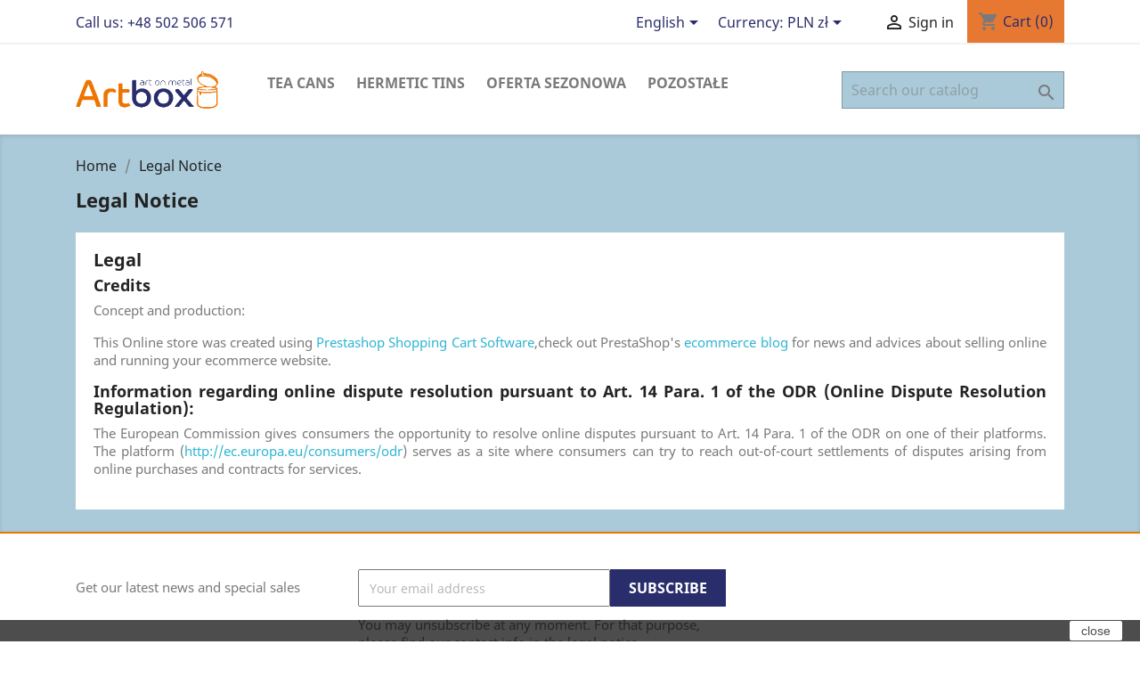

--- FILE ---
content_type: text/html; charset=utf-8
request_url: http://swiatpuszek.pl/en/content/2-legal-notice
body_size: 40906
content:
<!doctype html>
<html lang="en">

  <head>
    
      
  <meta charset="utf-8">


  <meta http-equiv="x-ua-compatible" content="ie=edge">



  <title>Legal Notice</title>
  <meta name="description" content="Legal notice">
  <meta name="keywords" content="notice, legal, credits">
      <meta name="robots" content="noindex">
      
                  <link rel="alternate" href="http://swiatpuszek.pl/en/content/2-legal-notice" hreflang="en-us">
                  <link rel="alternate" href="http://swiatpuszek.pl/pl/content/2-legal-notice" hreflang="pl-pl">
        



  <meta name="viewport" content="width=device-width, initial-scale=1">



  <link rel="icon" type="image/vnd.microsoft.icon" href="/img/favicon.ico?1537646836">
  <link rel="shortcut icon" type="image/x-icon" href="/img/favicon.ico?1537646836">



    <link rel="stylesheet" href="http://swiatpuszek.pl/themes/classic/assets/css/theme.css" type="text/css" media="all">
  <link rel="stylesheet" href="http://swiatpuszek.pl/js/jquery/ui/themes/base/minified/jquery-ui.min.css" type="text/css" media="all">
  <link rel="stylesheet" href="http://swiatpuszek.pl/js/jquery/ui/themes/base/minified/jquery.ui.theme.min.css" type="text/css" media="all">
  <link rel="stylesheet" href="http://swiatpuszek.pl/modules/ps_imageslider/css/homeslider.css" type="text/css" media="all">
  <link rel="stylesheet" href="http://swiatpuszek.pl/modules/ps_legalcompliance/views/css/aeuc_front.css" type="text/css" media="all">
  <link rel="stylesheet" href="http://swiatpuszek.pl/modules/colorchange/views/css/1ch.css" type="text/css" media="all">
  <link rel="stylesheet" href="http://swiatpuszek.pl/themes/classic/assets/css/custom.css" type="text/css" media="all">




  

  <script type="text/javascript">
        var prestashop = {"cart":{"products":[],"totals":{"total":{"type":"total","label":"Total","amount":0,"value":"PLN0.00"},"total_including_tax":{"type":"total","label":"Total (tax incl.)","amount":0,"value":"PLN0.00"},"total_excluding_tax":{"type":"total","label":"Total (tax excl.)","amount":0,"value":"PLN0.00"}},"subtotals":{"products":{"type":"products","label":"Subtotal","amount":0,"value":"PLN0.00"},"discounts":null,"shipping":{"type":"shipping","label":"Shipping","amount":0,"value":"Free"},"tax":{"type":"tax","label":"Taxes","amount":0,"value":"PLN0.00"}},"products_count":0,"summary_string":"0 items","vouchers":{"allowed":0,"added":[]},"discounts":[],"minimalPurchase":250,"minimalPurchaseRequired":"A minimum shopping cart total of PLN250.00 (tax excl.) is required to validate your order. Current cart total is PLN0.00 (tax excl.)."},"currency":{"name":"Polish Zloty","iso_code":"PLN","iso_code_num":"985","sign":"z\u0142"},"customer":{"lastname":null,"firstname":null,"email":null,"birthday":null,"newsletter":null,"newsletter_date_add":null,"optin":null,"website":null,"company":null,"siret":null,"ape":null,"is_logged":false,"gender":{"type":null,"name":null},"addresses":[]},"language":{"name":"English (English)","iso_code":"en","locale":"en-US","language_code":"en-us","is_rtl":"0","date_format_lite":"m\/d\/Y","date_format_full":"m\/d\/Y H:i:s","id":1},"page":{"title":"","canonical":null,"meta":{"title":"Legal Notice","description":"Legal notice","keywords":"notice, legal, credits","robots":"noindex"},"page_name":"cms","body_classes":{"lang-en":true,"lang-rtl":false,"country-PL":true,"currency-PLN":true,"layout-full-width":true,"page-cms":true,"tax-display-enabled":true,"cms-id-2":true},"admin_notifications":[]},"shop":{"name":"\u201eArtbox\u201d Sp z o.o.","logo":"\/img\/my-shop-logo-1528639526.jpg","stores_icon":"\/img\/logo_stores.png","favicon":"\/img\/favicon.ico"},"urls":{"base_url":"http:\/\/swiatpuszek.pl\/","current_url":"http:\/\/swiatpuszek.pl\/en\/content\/2-legal-notice","shop_domain_url":"http:\/\/swiatpuszek.pl","img_ps_url":"http:\/\/swiatpuszek.pl\/img\/","img_cat_url":"http:\/\/swiatpuszek.pl\/img\/c\/","img_lang_url":"http:\/\/swiatpuszek.pl\/img\/l\/","img_prod_url":"http:\/\/swiatpuszek.pl\/img\/p\/","img_manu_url":"http:\/\/swiatpuszek.pl\/img\/m\/","img_sup_url":"http:\/\/swiatpuszek.pl\/img\/su\/","img_ship_url":"http:\/\/swiatpuszek.pl\/img\/s\/","img_store_url":"http:\/\/swiatpuszek.pl\/img\/st\/","img_col_url":"http:\/\/swiatpuszek.pl\/img\/co\/","img_url":"http:\/\/swiatpuszek.pl\/themes\/classic\/assets\/img\/","css_url":"http:\/\/swiatpuszek.pl\/themes\/classic\/assets\/css\/","js_url":"http:\/\/swiatpuszek.pl\/themes\/classic\/assets\/js\/","pic_url":"http:\/\/swiatpuszek.pl\/upload\/","pages":{"address":"http:\/\/swiatpuszek.pl\/en\/address","addresses":"http:\/\/swiatpuszek.pl\/en\/addresses","authentication":"http:\/\/swiatpuszek.pl\/en\/login","cart":"http:\/\/swiatpuszek.pl\/en\/cart","category":"http:\/\/swiatpuszek.pl\/en\/index.php?controller=category","cms":"http:\/\/swiatpuszek.pl\/en\/index.php?controller=cms","contact":"http:\/\/swiatpuszek.pl\/en\/contact-us","discount":"http:\/\/swiatpuszek.pl\/en\/discount","guest_tracking":"http:\/\/swiatpuszek.pl\/en\/guest-tracking","history":"http:\/\/swiatpuszek.pl\/en\/order-history","identity":"http:\/\/swiatpuszek.pl\/en\/identity","index":"http:\/\/swiatpuszek.pl\/en\/","my_account":"http:\/\/swiatpuszek.pl\/en\/my-account","order_confirmation":"http:\/\/swiatpuszek.pl\/en\/order-confirmation","order_detail":"http:\/\/swiatpuszek.pl\/en\/index.php?controller=order-detail","order_follow":"http:\/\/swiatpuszek.pl\/en\/order-follow","order":"http:\/\/swiatpuszek.pl\/en\/order","order_return":"http:\/\/swiatpuszek.pl\/en\/index.php?controller=order-return","order_slip":"http:\/\/swiatpuszek.pl\/en\/credit-slip","pagenotfound":"http:\/\/swiatpuszek.pl\/en\/page-not-found","password":"http:\/\/swiatpuszek.pl\/en\/password-recovery","pdf_invoice":"http:\/\/swiatpuszek.pl\/en\/index.php?controller=pdf-invoice","pdf_order_return":"http:\/\/swiatpuszek.pl\/en\/index.php?controller=pdf-order-return","pdf_order_slip":"http:\/\/swiatpuszek.pl\/en\/index.php?controller=pdf-order-slip","prices_drop":"http:\/\/swiatpuszek.pl\/en\/prices-drop","product":"http:\/\/swiatpuszek.pl\/en\/index.php?controller=product","search":"http:\/\/swiatpuszek.pl\/en\/search","sitemap":"http:\/\/swiatpuszek.pl\/en\/sitemap","stores":"http:\/\/swiatpuszek.pl\/en\/stores","supplier":"http:\/\/swiatpuszek.pl\/en\/supplier","register":"http:\/\/swiatpuszek.pl\/en\/login?create_account=1","order_login":"http:\/\/swiatpuszek.pl\/en\/order?login=1"},"alternative_langs":{"en-us":"http:\/\/swiatpuszek.pl\/en\/content\/2-legal-notice","pl-pl":"http:\/\/swiatpuszek.pl\/pl\/content\/2-legal-notice"},"theme_assets":"\/themes\/classic\/assets\/","actions":{"logout":"http:\/\/swiatpuszek.pl\/en\/?mylogout="},"no_picture_image":{"bySize":{"small_default":{"url":"http:\/\/swiatpuszek.pl\/img\/p\/en-default-small_default.jpg","width":98,"height":98},"cart_default":{"url":"http:\/\/swiatpuszek.pl\/img\/p\/en-default-cart_default.jpg","width":125,"height":125},"home_default":{"url":"http:\/\/swiatpuszek.pl\/img\/p\/en-default-home_default.jpg","width":250,"height":250},"medium_default":{"url":"http:\/\/swiatpuszek.pl\/img\/p\/en-default-medium_default.jpg","width":452,"height":452},"large_default":{"url":"http:\/\/swiatpuszek.pl\/img\/p\/en-default-large_default.jpg","width":800,"height":800}},"small":{"url":"http:\/\/swiatpuszek.pl\/img\/p\/en-default-small_default.jpg","width":98,"height":98},"medium":{"url":"http:\/\/swiatpuszek.pl\/img\/p\/en-default-home_default.jpg","width":250,"height":250},"large":{"url":"http:\/\/swiatpuszek.pl\/img\/p\/en-default-large_default.jpg","width":800,"height":800},"legend":""}},"configuration":{"display_taxes_label":true,"is_catalog":false,"show_prices":true,"opt_in":{"partner":true},"quantity_discount":{"type":"discount","label":"Discount"},"voucher_enabled":0,"return_enabled":0},"field_required":[],"breadcrumb":{"links":[{"title":"Home","url":"http:\/\/swiatpuszek.pl\/en\/"},{"title":"Legal Notice","url":"http:\/\/swiatpuszek.pl\/en\/content\/2-legal-notice"}],"count":2},"link":{"protocol_link":"http:\/\/","protocol_content":"http:\/\/"},"time":1768703284,"static_token":"962e47bd3a1f2148ea0d0204ca3b2256","token":"6d009a2c263f82f8cc550baa3ba8983d"};
      </script>



      


                                        <style><!--  .footer-container {   background: #DDDDDD !important;  }  .footer-container li a {   color: #292D6B !important;  }  #footer {   border-top: 2px solid #EE7501 !important;  }  .block-contact {   color: #292D6B !important;   font-size: 12px !important;  }  #header {   color: #292D6B !important;  }  .blockcart {   background-color: #E67831 !important;  }  --></style>
                        



    
  </head>

  <body id="cms" class="lang-en country-pl currency-pln layout-full-width page-cms tax-display-enabled cms-id-2">

    
      
    

    <main>
      
              

      <header id="header">
        
          
  <div class="header-banner">
    
  </div>



  <nav class="header-nav">
    <div class="container">
      <div class="row">
        <div class="hidden-sm-down">
          <div class="col-md-5 col-xs-12">
            <div id="_desktop_contact_link">
  <div id="contact-link">
                Call us: <span>+48 502 506 571</span>
      </div>
</div>

          </div>
          <div class="col-md-7 right-nav">
              <div id="_desktop_language_selector">
  <div class="language-selector-wrapper">
    <span id="language-selector-label" class="hidden-md-up">Language:</span>
    <div class="language-selector dropdown js-dropdown">
      <button data-toggle="dropdown" class="hidden-sm-down btn-unstyle" aria-haspopup="true" aria-expanded="false" aria-label="Language dropdown">
        <span class="expand-more">English</span>
        <i class="material-icons expand-more">&#xE5C5;</i>
      </button>
      <ul class="dropdown-menu hidden-sm-down" aria-labelledby="language-selector-label">
                  <li  class="current" >
            <a href="http://swiatpuszek.pl/en/content/2-legal-notice" class="dropdown-item">English</a>
          </li>
                  <li >
            <a href="http://swiatpuszek.pl/pl/content/2-legal-notice" class="dropdown-item">Polski</a>
          </li>
              </ul>
      <select class="link hidden-md-up" aria-labelledby="language-selector-label">
                  <option value="http://swiatpuszek.pl/en/content/2-legal-notice" selected="selected">English</option>
                  <option value="http://swiatpuszek.pl/pl/content/2-legal-notice">Polski</option>
              </select>
    </div>
  </div>
</div>
<div id="_desktop_currency_selector">
  <div class="currency-selector dropdown js-dropdown">
    <span id="currency-selector-label">Currency:</span>
    <button data-target="#" data-toggle="dropdown" class="hidden-sm-down btn-unstyle" aria-haspopup="true" aria-expanded="false" aria-label="Currency dropdown">
      <span class="expand-more _gray-darker">PLN zł</span>
      <i class="material-icons expand-more">&#xE5C5;</i>
    </button>
    <ul class="dropdown-menu hidden-sm-down" aria-labelledby="currency-selector-label">
              <li >
          <a title="Euro" rel="nofollow" href="http://swiatpuszek.pl/en/content/2-legal-notice?SubmitCurrency=1&amp;id_currency=1" class="dropdown-item">EUR €</a>
        </li>
              <li  class="current" >
          <a title="Polish Zloty" rel="nofollow" href="http://swiatpuszek.pl/en/content/2-legal-notice?SubmitCurrency=1&amp;id_currency=3" class="dropdown-item">PLN zł</a>
        </li>
          </ul>
    <select class="link hidden-md-up" aria-labelledby="currency-selector-label">
              <option value="http://swiatpuszek.pl/en/content/2-legal-notice?SubmitCurrency=1&amp;id_currency=1">EUR €</option>
              <option value="http://swiatpuszek.pl/en/content/2-legal-notice?SubmitCurrency=1&amp;id_currency=3" selected="selected">PLN zł</option>
          </select>
  </div>
</div>
<div id="_desktop_user_info">
  <div class="user-info">
          <a
        href="http://swiatpuszek.pl/en/my-account"
        title="Log in to your customer account"
        rel="nofollow"
      >
        <i class="material-icons">&#xE7FF;</i>
        <span class="hidden-sm-down">Sign in</span>
      </a>
      </div>
</div>
<div id="_desktop_cart">
  <div class="blockcart cart-preview inactive" data-refresh-url="//swiatpuszek.pl/en/module/ps_shoppingcart/ajax">
    <div class="header">
              <i class="material-icons shopping-cart">shopping_cart</i>
        <span class="hidden-sm-down">Cart</span>
        <span class="cart-products-count">(0)</span>
          </div>
  </div>
</div>

          </div>
        </div>
        <div class="hidden-md-up text-sm-center mobile">
          <div class="float-xs-left" id="menu-icon">
            <i class="material-icons d-inline">&#xE5D2;</i>
          </div>
          <div class="float-xs-right" id="_mobile_cart"></div>
          <div class="float-xs-right" id="_mobile_user_info"></div>
          <div class="top-logo" id="_mobile_logo"></div>
          <div class="clearfix"></div>
        </div>
      </div>
    </div>
  </nav>



  <div class="header-top">
    <div class="container">
       <div class="row">
        <div class="col-md-2 hidden-sm-down" id="_desktop_logo">
                            <a href="http://swiatpuszek.pl/">
                  <img class="logo img-responsive" src="/img/my-shop-logo-1528639526.jpg" alt="„Artbox” Sp z o.o.">
                </a>
                    </div>
        <div class="col-md-10 col-sm-12 position-static">
          

<div class="menu js-top-menu position-static hidden-sm-down" id="_desktop_top_menu">
    
          <ul class="top-menu" id="top-menu" data-depth="0">
                    <li class="category" id="category-17">
                          <a
                class="dropdown-item"
                href="http://swiatpuszek.pl/en/17-tea-cans" data-depth="0"
                              >
                                                                      <span class="float-xs-right hidden-md-up">
                    <span data-target="#top_sub_menu_33896" data-toggle="collapse" class="navbar-toggler collapse-icons">
                      <i class="material-icons add">&#xE313;</i>
                      <i class="material-icons remove">&#xE316;</i>
                    </span>
                  </span>
                                Tea Cans
              </a>
                            <div  class="popover sub-menu js-sub-menu collapse" id="top_sub_menu_33896">
                
          <ul class="top-menu"  data-depth="1">
                    <li class="category" id="category-19">
                          <a
                class="dropdown-item dropdown-submenu"
                href="http://swiatpuszek.pl/en/19-200g" data-depth="1"
                              >
                                200g
              </a>
                          </li>
                    <li class="category" id="category-18">
                          <a
                class="dropdown-item dropdown-submenu"
                href="http://swiatpuszek.pl/en/18-100g" data-depth="1"
                              >
                                100g
              </a>
                          </li>
                    <li class="category" id="category-22">
                          <a
                class="dropdown-item dropdown-submenu"
                href="http://swiatpuszek.pl/en/22-50g" data-depth="1"
                              >
                                50g
              </a>
                          </li>
                    <li class="category" id="category-20">
                          <a
                class="dropdown-item dropdown-submenu"
                href="http://swiatpuszek.pl/en/20-25g" data-depth="1"
                              >
                                25g
              </a>
                          </li>
                    <li class="category" id="category-136">
                          <a
                class="dropdown-item dropdown-submenu"
                href="http://swiatpuszek.pl/en/136-puszka-okragla-150g" data-depth="1"
                              >
                                Puszka okrągła 150g
              </a>
                          </li>
                    <li class="category" id="category-24">
                          <a
                class="dropdown-item dropdown-submenu"
                href="http://swiatpuszek.pl/en/24-atrakcyjna-cena" data-depth="1"
                              >
                                Atrakcyjna cena
              </a>
                          </li>
                    <li class="category" id="category-25">
                          <a
                class="dropdown-item dropdown-submenu"
                href="http://swiatpuszek.pl/en/25-other" data-depth="1"
                              >
                                Other
              </a>
                          </li>
              </ul>
    
              </div>
                          </li>
                    <li class="category" id="category-30">
                          <a
                class="dropdown-item"
                href="http://swiatpuszek.pl/en/30-hermetic-tins" data-depth="0"
                              >
                                                                      <span class="float-xs-right hidden-md-up">
                    <span data-target="#top_sub_menu_43803" data-toggle="collapse" class="navbar-toggler collapse-icons">
                      <i class="material-icons add">&#xE313;</i>
                      <i class="material-icons remove">&#xE316;</i>
                    </span>
                  </span>
                                Hermetic Tins
              </a>
                            <div  class="popover sub-menu js-sub-menu collapse" id="top_sub_menu_43803">
                
          <ul class="top-menu"  data-depth="1">
                    <li class="category" id="category-33">
                          <a
                class="dropdown-item dropdown-submenu"
                href="http://swiatpuszek.pl/en/33-262" data-depth="1"
                              >
                                262
              </a>
                          </li>
                    <li class="category" id="category-34">
                          <a
                class="dropdown-item dropdown-submenu"
                href="http://swiatpuszek.pl/en/34-263" data-depth="1"
                              >
                                263
              </a>
                          </li>
                    <li class="category" id="category-35">
                          <a
                class="dropdown-item dropdown-submenu"
                href="http://swiatpuszek.pl/en/35-264" data-depth="1"
                              >
                                264
              </a>
                          </li>
                    <li class="category" id="category-38">
                          <a
                class="dropdown-item dropdown-submenu"
                href="http://swiatpuszek.pl/en/38-271" data-depth="1"
                              >
                                271
              </a>
                          </li>
                    <li class="category" id="category-42">
                          <a
                class="dropdown-item dropdown-submenu"
                href="http://swiatpuszek.pl/en/42-291" data-depth="1"
                              >
                                291
              </a>
                          </li>
                    <li class="category" id="category-45">
                          <a
                class="dropdown-item dropdown-submenu"
                href="http://swiatpuszek.pl/en/45-291t" data-depth="1"
                              >
                                291T
              </a>
                          </li>
              </ul>
    
              </div>
                          </li>
                    <li class="category" id="category-133">
                          <a
                class="dropdown-item"
                href="http://swiatpuszek.pl/en/133-oferta-sezonowa" data-depth="0"
                              >
                                                                      <span class="float-xs-right hidden-md-up">
                    <span data-target="#top_sub_menu_66220" data-toggle="collapse" class="navbar-toggler collapse-icons">
                      <i class="material-icons add">&#xE313;</i>
                      <i class="material-icons remove">&#xE316;</i>
                    </span>
                  </span>
                                Oferta sezonowa
              </a>
                            <div  class="popover sub-menu js-sub-menu collapse" id="top_sub_menu_66220">
                
          <ul class="top-menu"  data-depth="1">
                    <li class="category" id="category-13">
                          <a
                class="dropdown-item dropdown-submenu"
                href="http://swiatpuszek.pl/en/13-christmas-tins" data-depth="1"
                              >
                                Christmas Tins
              </a>
                          </li>
              </ul>
    
              </div>
                          </li>
                    <li class="category" id="category-134">
                          <a
                class="dropdown-item"
                href="http://swiatpuszek.pl/en/134-pozostale" data-depth="0"
                              >
                                                                      <span class="float-xs-right hidden-md-up">
                    <span data-target="#top_sub_menu_75784" data-toggle="collapse" class="navbar-toggler collapse-icons">
                      <i class="material-icons add">&#xE313;</i>
                      <i class="material-icons remove">&#xE316;</i>
                    </span>
                  </span>
                                Pozostałe
              </a>
                            <div  class="popover sub-menu js-sub-menu collapse" id="top_sub_menu_75784">
                
          <ul class="top-menu"  data-depth="1">
                    <li class="category" id="category-12">
                          <a
                class="dropdown-item dropdown-submenu"
                href="http://swiatpuszek.pl/en/12-drewniane-beczulki" data-depth="1"
                              >
                                Drewniane beczułki
              </a>
                          </li>
                    <li class="category" id="category-29">
                          <a
                class="dropdown-item dropdown-submenu"
                href="http://swiatpuszek.pl/en/29-puszki-serduszka" data-depth="1"
                              >
                                Puszki serduszka
              </a>
                          </li>
                    <li class="category" id="category-135">
                          <a
                class="dropdown-item dropdown-submenu"
                href="http://swiatpuszek.pl/en/135-puszki-trojkatne-7206" data-depth="1"
                              >
                                Puszki trójkątne 7206
              </a>
                          </li>
              </ul>
    
              </div>
                          </li>
              </ul>
    
    <div class="clearfix"></div>
</div>
<!-- Block search module TOP -->
<div id="search_widget" class="search-widget" data-search-controller-url="//swiatpuszek.pl/en/search">
	<form method="get" action="//swiatpuszek.pl/en/search">
		<input type="hidden" name="controller" value="search">
		<input type="text" name="s" value="" placeholder="Search our catalog" aria-label="Search">
		<button type="submit">
			<i class="material-icons search">&#xE8B6;</i>
      <span class="hidden-xl-down">Search</span>
		</button>
	</form>
</div>
<!-- /Block search module TOP -->

          <div class="clearfix"></div>
        </div>
      </div>
      <div id="mobile_top_menu_wrapper" class="row hidden-md-up" style="display:none;">
        <div class="js-top-menu mobile" id="_mobile_top_menu"></div>
        <div class="js-top-menu-bottom">
          <div id="_mobile_currency_selector"></div>
          <div id="_mobile_language_selector"></div>
          <div id="_mobile_contact_link"></div>
        </div>
      </div>
    </div>
  </div>
  

        
      </header>

      
        
<aside id="notifications">
  <div class="container">
    
    
    
      </div>
</aside>
      

      <section id="wrapper">
        
        <div class="container">
          
            <nav data-depth="2" class="breadcrumb hidden-sm-down">
  <ol itemscope itemtype="http://schema.org/BreadcrumbList">
    
              
          <li itemprop="itemListElement" itemscope itemtype="http://schema.org/ListItem">
            <a itemprop="item" href="http://swiatpuszek.pl/en/">
              <span itemprop="name">Home</span>
            </a>
            <meta itemprop="position" content="1">
          </li>
        
              
          <li itemprop="itemListElement" itemscope itemtype="http://schema.org/ListItem">
            <a itemprop="item" href="http://swiatpuszek.pl/en/content/2-legal-notice">
              <span itemprop="name">Legal Notice</span>
            </a>
            <meta itemprop="position" content="2">
          </li>
        
          
  </ol>
</nav>
          

          

          
  <div id="content-wrapper">
    
    

  <section id="main">

    
      
        <header class="page-header">
          <h1>
  Legal Notice
</h1>
        </header>
      
    

    
  <section id="content" class="page-content page-cms page-cms-2">

    
      <h2>Legal</h2>
<h3>Credits</h3>
<p>Concept and production:</p>
<p>This Online store was created using <a href="http://www.prestashop.com">Prestashop Shopping Cart Software</a>,check out PrestaShop's <a href="http://www.prestashop.com/blog/en/">ecommerce blog</a> for news and advices about selling online and running your ecommerce website.</p>
    

    
      <h4>
	Information regarding online dispute resolution pursuant to Art. 14 Para. 1 of the ODR (Online Dispute Resolution Regulation):
</h4>

<p>
	The European Commission gives consumers the opportunity to resolve online disputes pursuant to Art. 14 Para. 1 of the ODR on one of their platforms. The platform (<a href="http://ec.europa.eu/consumers/odr" target="_blank" rel="nofollow">http://ec.europa.eu/consumers/odr</a>) serves as a site where consumers can try to reach out-of-court settlements of disputes arising from online purchases and contracts for services.
</p>

    

    
      
    

  </section>


    
      <footer class="page-footer">
        
          <!-- Footer content -->
        
      </footer>
    

  </section>


    
  </div>


          
        </div>
        
      </section>

      <footer id="footer">
        
          <div class="container">
  <div class="row">
    
      <div class="block_newsletter col-lg-8 col-md-12 col-sm-12">
  <div class="row">
    <p id="block-newsletter-label" class="col-md-5 col-xs-12">Get our latest news and special sales</p>
    <div class="col-md-7 col-xs-12">
      <form action="http://swiatpuszek.pl/en/#footer" method="post">
        <div class="row">
          <div class="col-xs-12">
            <input
              class="btn btn-primary float-xs-right hidden-xs-down"
              name="submitNewsletter"
              type="submit"
              value="Subscribe"
            >
            <input
              class="btn btn-primary float-xs-right hidden-sm-up"
              name="submitNewsletter"
              type="submit"
              value="OK"
            >
            <div class="input-wrapper">
              <input
                name="email"
                type="email"
                value=""
                placeholder="Your email address"
                aria-labelledby="block-newsletter-label"
              >
            </div>
            <input type="hidden" name="action" value="0">
            <div class="clearfix"></div>
          </div>
          <div class="col-xs-12">
                              <p>You may unsubscribe at any moment. For that purpose, please find our contact info in the legal notice.</p>
                                                          
                        </div>
        </div>
      </form>
    </div>
  </div>
</div>

    
  </div>
</div>
<div class="footer-container">
  <div class="container">
    <div class="row">
      
        <div class="col-md-4 links">
  <div class="row">
      <div class="col-md-6 wrapper">
      <p class="h3 hidden-sm-down">Products</p>
            <div class="title clearfix hidden-md-up" data-target="#footer_sub_menu_42742" data-toggle="collapse">
        <span class="h3">Products</span>
        <span class="float-xs-right">
          <span class="navbar-toggler collapse-icons">
            <i class="material-icons add">&#xE313;</i>
            <i class="material-icons remove">&#xE316;</i>
          </span>
        </span>
      </div>
      <ul id="footer_sub_menu_42742" class="collapse">
                  <li>
            <a
                id="link-product-page-prices-drop-1"
                class="cms-page-link"
                href="http://swiatpuszek.pl/en/prices-drop"
                title="Our special products"
                            >
              Prices drop
            </a>
          </li>
                  <li>
            <a
                id="link-product-page-new-products-1"
                class="cms-page-link"
                href="http://swiatpuszek.pl/en/new-products"
                title="Our new products"
                            >
              New products
            </a>
          </li>
                  <li>
            <a
                id="link-product-page-best-sales-1"
                class="cms-page-link"
                href="http://swiatpuszek.pl/en/best-sales"
                title="Our best sales"
                            >
              Best sales
            </a>
          </li>
              </ul>
    </div>
      <div class="col-md-6 wrapper">
      <p class="h3 hidden-sm-down">Our company</p>
            <div class="title clearfix hidden-md-up" data-target="#footer_sub_menu_47713" data-toggle="collapse">
        <span class="h3">Our company</span>
        <span class="float-xs-right">
          <span class="navbar-toggler collapse-icons">
            <i class="material-icons add">&#xE313;</i>
            <i class="material-icons remove">&#xE316;</i>
          </span>
        </span>
      </div>
      <ul id="footer_sub_menu_47713" class="collapse">
                  <li>
            <a
                id="link-cms-page-4-2"
                class="cms-page-link"
                href="http://swiatpuszek.pl/en/content/4-about-us"
                title="Learn more about us"
                            >
              About us
            </a>
          </li>
                  <li>
            <a
                id="link-static-page-contact-2"
                class="cms-page-link"
                href="http://swiatpuszek.pl/en/contact-us"
                title="Use our form to contact us"
                            >
              Contact us
            </a>
          </li>
                  <li>
            <a
                id="link-static-page-sitemap-2"
                class="cms-page-link"
                href="http://swiatpuszek.pl/en/sitemap"
                title="Lost ? Find what your are looking for"
                            >
              Sitemap
            </a>
          </li>
                  <li>
            <a
                id="link-static-page-stores-2"
                class="cms-page-link"
                href="http://swiatpuszek.pl/en/stores"
                title=""
                            >
              Stores
            </a>
          </li>
              </ul>
    </div>
    </div>
</div>
<div id="block_myaccount_infos" class="col-md-2 links wrapper">
  <p class="h3 myaccount-title hidden-sm-down">
    <a class="text-uppercase" href="http://swiatpuszek.pl/en/my-account" rel="nofollow">
      Your account
    </a>
  </p>
  <div class="title clearfix hidden-md-up" data-target="#footer_account_list" data-toggle="collapse">
    <span class="h3">Your account</span>
    <span class="float-xs-right">
      <span class="navbar-toggler collapse-icons">
        <i class="material-icons add">&#xE313;</i>
        <i class="material-icons remove">&#xE316;</i>
      </span>
    </span>
  </div>
  <ul class="account-list collapse" id="footer_account_list">
            <li>
          <a href="http://swiatpuszek.pl/en/identity" title="Personal info" rel="nofollow">
            Personal info
          </a>
        </li>
            <li>
          <a href="http://swiatpuszek.pl/en/order-history" title="Orders" rel="nofollow">
            Orders
          </a>
        </li>
            <li>
          <a href="http://swiatpuszek.pl/en/credit-slip" title="Credit slips" rel="nofollow">
            Credit slips
          </a>
        </li>
            <li>
          <a href="http://swiatpuszek.pl/en/addresses" title="Addresses" rel="nofollow">
            Addresses
          </a>
        </li>
        <li>
  <a href="//swiatpuszek.pl/en/module/ps_emailalerts/account" title="My alerts">
    My alerts
  </a>
</li>

	</ul>
</div>
<div class="block-contact col-md-4 links wrapper">
  <div class="hidden-sm-down">
    <p class="h4 text-uppercase block-contact-title">Store information</p>
      „Artbox” Sp z o.o.<br />ul. Kiełczowska 64 b<br />51-315 Wrocław<br />Poland
              <br>
                Call us: <span>+48 502 506 571</span>
                    <br>
                Fax: <span>+48 71 352 78 27</span>
                    <br>
                Email us: <a href="mailto:sklep@swiatpuszek.pl" class="dropdown">sklep@swiatpuszek.pl</a>
        </div>
  <div class="hidden-md-up">
    <div class="title">
      <a class="h3" href="http://swiatpuszek.pl/en/stores">Store information</a>
    </div>
  </div>
</div>
<div class="col-md-2 links wrapper">
  <h3 class="hidden-sm-down">Information</h3>
  <div class="title clearfix hidden-md-up" data-target="#footer_eu_about_us_list" data-toggle="collapse">
    <span class="h3">Information</span>
    <span class="float-xs-right">
      <span class="navbar-toggler collapse-icons">
        <i class="material-icons add">&#xE313;</i>
        <i class="material-icons remove">&#xE316;</i>
      </span>
    </span>
  </div>
  <ul class="collapse" id="footer_eu_about_us_list">
          <li>
        <a href="http://swiatpuszek.pl/en/content/3-terms-and-conditions-of-use" class="cms-page-link" title="" id="cms-page-3"> Terms and conditions of use </a>
      </li>
          <li>
        <a href="http://swiatpuszek.pl/en/content/2-legal-notice" class="cms-page-link" title="" id="cms-page-2"> Legal Notice </a>
      </li>
          <li>
        <a href="http://swiatpuszek.pl/en/content/6-aeu-legal-revocation-terms" class="cms-page-link" title="" id="cms-page-6"> Warunki odstąpienia </a>
      </li>
          <li>
        <a href="http://swiatpuszek.pl/en/content/8-aeu-legal-shipping-and-payment" class="cms-page-link" title="" id="cms-page-8"> Wysyłka i płatności </a>
      </li>
      </ul>
</div>
<script>
    
    function setcook() {
        var nazwa = 'cookie_ue';
        var wartosc = '1';
        var expire = new Date();
        expire.setMonth(expire.getMonth() + 12);
        document.cookie = nazwa + "=" + escape(wartosc) + ";path=/;" + ((expire == null) ? "" : ("; expires=" + expire.toGMTString()))
    }

    
        

    
        
        function closeUeNotify() {
                        $('#cookieNotice').animate(
                    {bottom: '-200px'},
                    2500, function () {
                        $('#cookieNotice').hide();
                    });
            setcook();
                    }
    
        
    
</script>
<style>
    
    .closeFontAwesome:before {
        content: "\f00d";
        font-family: "FontAwesome";
        display: inline-block;
        font-size: 23px;
        line-height: 23px;
        color: #FFFFFF;
        padding-right: 15px;
        cursor: pointer;
    }

    .closeButtonNormal {
         display: block; 
        text-align: center;
        padding: 2px 5px;
        border-radius: 2px;
        color: #000000;
        background: #FFFFFF;
        cursor: pointer;
    }

    #cookieNotice p {
        margin: 0px;
        padding: 0px;
    }


    #cookieNoticeContent {
        
                
    }

    
</style>
<div id="cookieNotice" style=" width: 100%; position: fixed; bottom:0px; box-shadow: 0px 0 10px 0 #FFFFFF; background: #000000; z-index: 9999; font-size: 14px; line-height: 1.3em; font-family: arial; left: 0px; text-align:center; color:#FFF; opacity: 0.7 ">
    <div id="cookieNoticeContent" style="position:relative; margin:auto; width:100%; display:block;">
        <table style="width:100%;">
            <tr>
                        <td style="text-align:center;">
                
            </td>
                            <td style="width:80px; vertical-align:middle; padding-right:20px; text-align:right;">
                                            <span class="closeButtonNormal" onclick="closeUeNotify()">close</span>
                                    </td>
                        </tr>
            <tr>
                            </tr>
        </table>
    </div>
</div>
      
    </div>
    <div class="row">
      
        
      
    </div>
    <div class="row">
      <div class="col-md-12">
        <p class="text-sm-center">
          
            <a class="_blank" href="http://www.prestashop.com" target="_blank">
              © 2026 - Ecommerce software by PrestaShop™
            </a>
          
        </p>
      </div>
    </div>
  </div>
</div>
        
      </footer>

    </main>

    
        <script type="text/javascript" src="http://swiatpuszek.pl/themes/core.js" ></script>
  <script type="text/javascript" src="http://swiatpuszek.pl/themes/classic/assets/js/theme.js" ></script>
  <script type="text/javascript" src="http://swiatpuszek.pl/js/jquery/ui/jquery-ui.min.js" ></script>
  <script type="text/javascript" src="http://swiatpuszek.pl/modules/ps_imageslider/js/responsiveslides.min.js" ></script>
  <script type="text/javascript" src="http://swiatpuszek.pl/modules/ps_imageslider/js/homeslider.js" ></script>
  <script type="text/javascript" src="http://swiatpuszek.pl/modules/ps_searchbar/ps_searchbar.js" ></script>
  <script type="text/javascript" src="http://swiatpuszek.pl/modules/ps_shoppingcart/ps_shoppingcart.js" ></script>
  <script type="text/javascript" src="http://swiatpuszek.pl/themes/classic/assets/js/custom.js" ></script>


    

    
      
    
  </body>

</html><div style="opacity:0;font-size:0;position:absolute;left:-9999px;pointer-events:none" aria-hidden="true"><a href="https://www.animal-cancer-clinic-koto.com/" title="deneme bonusu" target="_blank" rel="nofollow noopener">deneme bonusu</a><a href="https://enjoyinfo1.com/" title="deneme bonusu" target="_blank" rel="nofollow noopener">deneme bonusu</a><a href="https://teganwoodford.com" title="bahis siteleri" target="_blank" rel="nofollow noopener">bahis siteleri</a><a href="https://teganwoodford.com/" title="bahis siteleri" target="_blank" rel="nofollow noopener">bahis siteleri</a><a href="https://startupbusinessidea.com" title="casibom" target="_blank" rel="nofollow noopener">casibom</a><a href="https://startupbusinessidea.com/" title="casibom giriş" target="_blank" rel="nofollow noopener">casibom giriş</a><a href="https://monroeterrace.com" title="bahis siteleri" target="_blank" rel="nofollow noopener">bahis siteleri</a><a href="https://monroeterrace.com/" title="casino siteleri" target="_blank" rel="nofollow noopener">casino siteleri</a><a href="https://tessandthechiefs.com" title="casino siteleri" target="_blank" rel="nofollow noopener">casino siteleri</a><a href="https://tessandthechiefs.com/" title="kumar siteleri" target="_blank" rel="nofollow noopener">kumar siteleri</a><a href="https://thoroclean.com/" title="casino siteleri" target="_blank" rel="nofollow noopener">casino siteleri</a><a href="https://thoroclean.com" title="bahis siteleri" target="_blank" rel="nofollow noopener">bahis siteleri</a><a href="https://ivetcenter.com" title="casino siteleri" target="_blank" rel="nofollow noopener">casino siteleri</a><a href="https://ivetcenter.com/" title="bahis siteleri" target="_blank" rel="nofollow noopener">bahis siteleri</a></div>

--- FILE ---
content_type: text/css
request_url: http://swiatpuszek.pl/modules/colorchange/views/css/1ch.css
body_size: 4422
content:

.product-images>li.thumb-container>.thumb.selected, .product-images>li.thumb-container>.thumb:hover{border: 3px solid #292D6B!important;}
.dropdown .expand-more, #header .header-nav .currency-selector{color: #292D6B!important}
/*buton*/

.btn-primary {
    color: !important;
    background-color: #292D6B!important;
}
.btn-primary.disabled.focus, .btn-primary.disabled:focus, .btn-primary.disabled:hover, .btn-primary:disabled.focus, .btn-primary:disabled:focus, .btn-primary:disabled:hover {
    background-color: #292D6B!important;
    border-color: transparent;
}
.btn-primary.focus, .btn-primary:focus, .btn-primary:hover,.tag-primary[href]:focus, .tag-primary[href]:hover  { background-color: #AACAD9!important;}

.btn-outline-primary.active, .btn-outline-primary.focus, .btn-outline-primary:active, .btn-outline-primary:focus, .btn-outline-primary:hover, .open>.btn-outline-primary.dropdown-toggle {
    color: !important;
    background-color: #292D6B!important;
    border-color: #2fb5d2;
}
.dropdown-item.active, .dropdown-item.active:focus, .dropdown-item.active:hover {
    color: !important;
    text-decoration: none;
    background-color: #292D6B!important;
    outline: 0;
}
.nav-pills .nav-item.open .nav-link, .nav-pills .nav-item.open .nav-link:focus, .nav-pills .nav-item.open .nav-link:hover, .nav-pills .nav-link.active, .nav-pills .nav-link.active:focus, .nav-pills .nav-link.active:hover {
    color: !important;
    cursor: default;
    background-color: #292D6B!important;
}
.card-primary {
    background-color: #292D6B!important;
    border-color: #2fb5d2;
}
.page-item.active .page-link, .page-item.active .page-link:focus, .page-item.active .page-link:hover {
    z-index: 2;
    color: !important;
    cursor: default;
    background-color: #292D6B!important;
    border-color: #2fb5d2;
}
.tag-primary {
    background-color: #292D6B!important;
}
.list-group-item.active, .list-group-item.active:focus, .list-group-item.active:hover {
    z-index: 2;
    color: !important;
    text-decoration: none;
    background-color: #292D6B!important;
    border-color: #2fb5d2;
}
.custom-radio input[type=radio]:checked+span {
    background-color: #292D6B!important;

}
.block-social li:hover {
    background-color: #292D6B!important;
}
.tabs .nav-tabs .nav-link.active, .tabs .nav-tabs .nav-link:hover {
    border: none;
    border-bottom: 3px solid #292D6B!important;
}
.tabs .nav-tabs .nav-link.active {
    color: #292D6B!important;
}
a, #footer .h1,#footer .h2,#footer .h3, .block-contact .block-contact-title, .linklist .blockcms-title a {
    color: ##292D6B!important;
    text-decoration: none;
}
#header .header-nav .cart-preview.active {
    background: !important;
}
/*prices*/
.product-price, .cart-summary-line .value,#products .product-price-and-shipping, .featured-products .product-price-and-shipping, .product-accessories .product-price-and-shipping, .product-miniature .product-price-and-shipping{
 color: #292D6B!important;
	}
/*wrapper*/
#wrapper,.product-customization .product-message,.search-widget form input[type=text], .block_newsletter form input[type=text] {
    background-color: #AACAD9!important;

}
#wrapper{
    background-color: #AACAD9!important;
    

    background-repeat:repeat!important;
}
.tag-default {
    background: #AACAD9!important;
}
.bootstrap-touchspin .btn-touchspin:hover {
    background-color: #AACAD9!important;
}
body#checkout .modal-content {
    background-color: #AACAD9!important;
}
.block-social li:hover {
    background-color: #AACAD9!important;
}
#footer {
    background-color: !important;
}
#header {
    background: !important;
}
/*blocks*/
#search_filters, #search_filters_brands, #search_filters_suppliers, .block-categories, .card{
	  background: !important;
	}
#products .product-description, .featured-products .product-description, .product-accessories .product-description, .product-miniature .product-description, #products .thumbnail-container, .featured-products .thumbnail-container, .product-accessories .thumbnail-container, .product-miniature .thumbnail-container
{
	    background: !important;
}
#header .header-nav .cart-preview.active i, #header .header-nav .cart-preview.active a{color:#292D6B!important}
.block-social  li{background:!important;}
.facebook.icon-gray,.twitter.icon-gray,.googleplus.icon-gray,.pinterest.icon-gray {
    background-color:  !important;
}
#wrapper .container{background-color: }

	